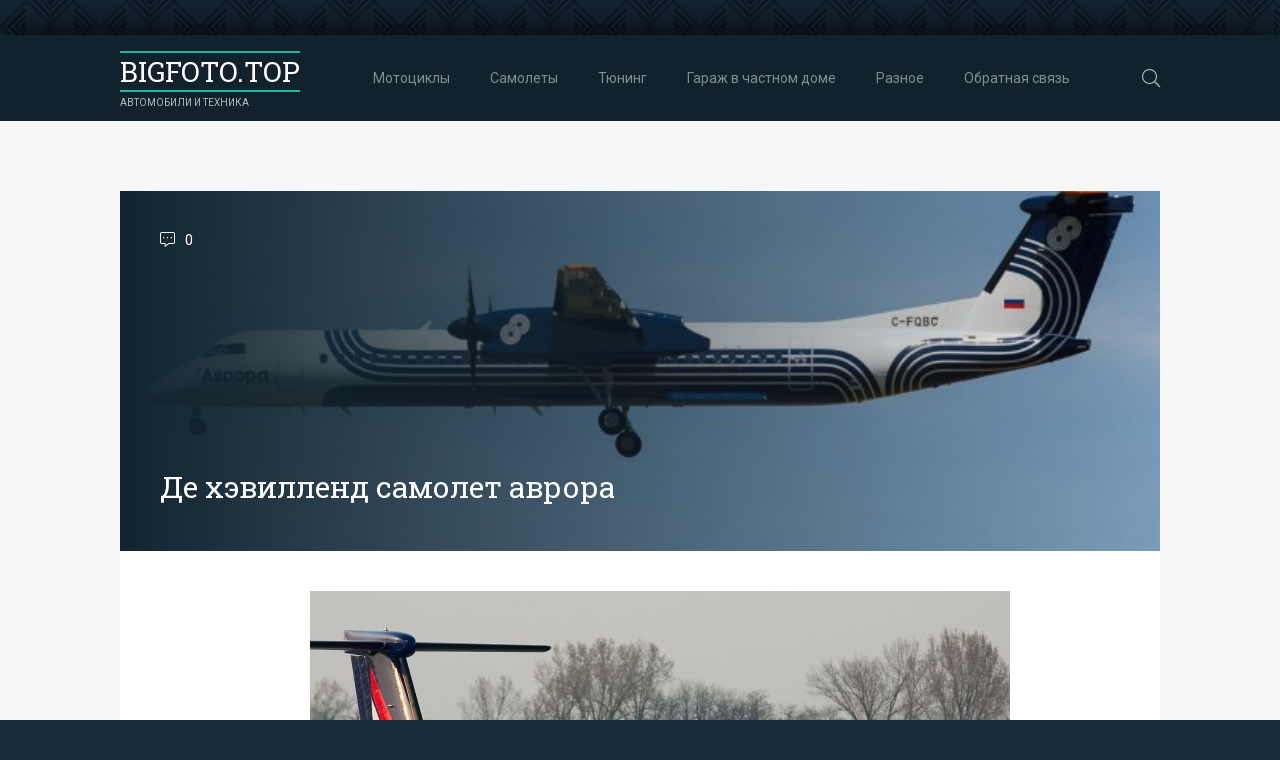

--- FILE ---
content_type: text/html; charset=utf-8
request_url: https://bigfoto.top/1609-de-hjevillend-samolet-avrora.html
body_size: 9239
content:
<!DOCTYPE html>
<html lang="ru">
<head>
<meta charset="utf-8">
<title>Де хэвилленд самолет аврора - фото и картинки на рабочий стол</title>
<meta name="description" content="Картинки - Де хэвилленд самолет аврора. Фото для рабочего стола: Самолеты Самолёт Аврора рейс 5641 DHC-8 q200 Авиакомпания Аврора самолетный парк DHC 8 самолет Аврора Дэш 8 400 Аврора Самолёты Аэрофлота Аврора Даш 400 самолет Аврора Самолет l- 410 Аврора Viking Air DHC-6 Twin Otter Самолёт Аврора рейс 5641 Twin Otter Аврора De Havilland DHC-8 200 Dhc8 Dash 8-300 Катманду">
<meta name="keywords" content="Аврора, Havilland, самолет, Самолет, Otter, Canada, Самолёт, Hiller, Владивосток, Сахалин, Flyveselskap, Wideroe’s, самолета, Модель, Bombardier, Fairchild, Aurora, Катманду, Viking, Аэрофлота">
<meta property="og:site_name" content="Фото автомобилей | Картинки кораблей и самолетов на Bigfoto.top">
<meta property="og:type" content="article">
<meta property="og:title" content="Де хэвилленд самолет аврора">
<meta property="og:url" content="https://bigfoto.top/1609-de-hjevillend-samolet-avrora.html">
<meta property="og:image" content="https://bigfoto.top/uploads/posts/2024-07/1609/1722266314_bigfoto-top-v8rt-p-de-khevillend-samolet-avrora-29.jpg">
<meta property="og:description" content="Картинки - Де хэвилленд самолет аврора. Фото для рабочего стола: Самолеты Самолёт Аврора рейс 5641 DHC-8 q200 Авиакомпания Аврора самолетный парк DHC 8 самолет Аврора Дэш 8 400 Аврора Самолёты Аэрофлота Аврора Даш 400 самолет Аврора Самолет l- 410 Аврора Viking Air DHC-6 Twin Otter Самолёт Аврора рейс 5641 Twin Otter Аврора De Havilland DHC-8 200 Dhc8 Dash 8-300 Катманду">
<link rel="search" type="application/opensearchdescription+xml" href="https://bigfoto.top/index.php?do=opensearch" title="Фото автомобилей | Картинки кораблей и самолетов на Bigfoto.top">
<link rel="canonical" href="https://bigfoto.top/1609-de-hjevillend-samolet-avrora.html">
<meta name="viewport" content="width=device-width, initial-scale=1.0" />
<meta name="theme-color" content="#11222c">
<link rel="preload" href="/templates/GridBlog/css/common.css" as="style">
<link rel="preload" href="/templates/GridBlog/css/styles.css" as="style">
<link rel="preload" href="/templates/GridBlog/css/engine.css" as="style">
<link rel="preload" href="/templates/GridBlog/css/fontawesome.css" as="style">
<link rel="preload" href="/templates/GridBlog/webfonts/fa-light-300.woff2" as="font" type="font/woff2" crossorigin>
<link rel="preload" href="/templates/GridBlog/webfonts/fa-brands-400.woff2" as="font" type="font/woff2" crossorigin>
<link rel="shortcut icon" href="/favicon.png" />
<link href="/templates/GridBlog/css/common.css" type="text/css" rel="stylesheet" />
<link href="/templates/GridBlog/css/styles.css" type="text/css" rel="stylesheet" />
<link href="/templates/GridBlog/css/engine.css" type="text/css" rel="stylesheet" /> 
<link href="/templates/GridBlog/css/fontawesome.css" type="text/css" rel="stylesheet" />
<link rel="preconnect" href="https://fonts.gstatic.com">
<link href="https://fonts.googleapis.com/css2?family=Roboto+Slab:wght@400&family=Roboto:wght@400;500&display=swap" rel="stylesheet"> 
<script>window.yaContextCb=window.yaContextCb||[]</script>
<script src="https://yandex.ru/ads/system/context.js" async></script>
<!-- Yandex.Metrika counter --> <script type="text/javascript" > (function(m,e,t,r,i,k,a){m[i]=m[i]||function(){(m[i].a=m[i].a||[]).push(arguments)}; m[i].l=1*new Date(); for (var j = 0; j < document.scripts.length; j++) {if (document.scripts[j].src === r) { return; }} k=e.createElement(t),a=e.getElementsByTagName(t)[0],k.async=1,k.src=r,a.parentNode.insertBefore(k,a)}) (window, document, "script", "https://mc.yandex.ru/metrika/tag.js", "ym"); ym(97007948, "init", { clickmap:true, trackLinks:true, accurateTrackBounce:true }); </script> <noscript><div><img src="https://mc.yandex.ru/watch/97007948" style="position:absolute; left:-9999px;" alt="" /></div></noscript> <!-- /Yandex.Metrika counter -->
</head>
<body>
<div class="wrapper">
<div class="wrapper-container wrapper-main">
<header class="header d-flex ai-center">
<div class="header__search d-none">
<form id="quicksearch" method="post">
<input type="hidden" name="do" value="search">
<input type="hidden" name="subaction" value="search">
<div class="header__search-box">
<input id="story" name="story" placeholder="Поиск по сайту..." type="text" autocomplete="off">
<button type="submit" class="search-btn"><span class="fal fa-search"></span></button>
</div>
</form>
</div>
<a href="/" class="logo header__logo"><div>Bigfoto.top</div> <div>автомобили и техника</div></a>
<ul class="header__menu d-flex jc-center flex-grow-1 js-this-in-mobile-menu">
<li><a href="/motocikly/"><div>Мотоциклы</div></a></li>
<li><a href="/samolety/"><div>Самолеты</div></a></li>
<li><a href="/tjuning/"><div>Тюнинг</div></a></li>
<li><a href="https://bigfoto.name/garazh/" target="_blank"><div>Гараж в частном доме</div></a></li>
<li><a href="/vehicles/"><div>Разное</div></a></li>
<li><a href="/?do=feedback" rel="nofollow"><div>Обратная связь</div></a></li>
</ul>
<div class="header__btn-search js-toggle-search"><span class="fal fa-search"></span></div>
<div class="header__btn-menu d-none js-show-mobile-menu"><span class="fal fa-bars"></span></div>
</header>
<!-- END HEADER -->
<main class="content">


<div id='dle-content'><article class="page ignore-select">
<div class="page__poster img-fit-cover">
<header class="page__header d-flex fd-column jc-space-between">
<div class="page__meta d-flex">
<div class="page__meta-item icon-at-left"><span class="fal fa-comment-alt-dots"></span>0</div>

</div>
<h1>Де хэвилленд самолет аврора</h1>
</header>
<img data-src="/uploads/posts/2024-07/1609/thumbs/1722266363_bigfoto-top-uylg-p-de-khevillend-samolet-avrora-3.jpg" src="/templates/GridBlog/images/no-img.png" alt="Де хэвилленд самолет аврора">
</div>
<!-- END PAGE POSTER -->
<div class="page__cols d-flex">
<div class="page__col-left flex-grow-1">
<div class="page__text full-text clearfix"><div style="text-align:center;"><!--TBegin:https://bigfoto.top/uploads/posts/2024-07/1609/1722266314_bigfoto-top-v8rt-p-de-khevillend-samolet-avrora-29.jpg||DHC 8 q400 самолет--><a href="https://bigfoto.top/uploads/posts/2024-07/1609/1722266314_bigfoto-top-v8rt-p-de-khevillend-samolet-avrora-29.jpg" class="highslide" target="_blank"><img data-src="/uploads/posts/2024-07/1609/thumbs/1722266314_bigfoto-top-v8rt-p-de-khevillend-samolet-avrora-29.jpg" style="max-width:100%;" alt="DHC 8 q400 самолет"></a><div>DHC 8 q400 самолет</div><!--TEnd--><br><!--TBegin:https://bigfoto.top/uploads/posts/2024-07/1609/1722266355_bigfoto-top-uzcc-p-de-khevillend-samolet-avrora-8.jpg||Самолёт Бомбардье DHC-8 q400--><a href="https://bigfoto.top/uploads/posts/2024-07/1609/1722266355_bigfoto-top-uzcc-p-de-khevillend-samolet-avrora-8.jpg" class="highslide" target="_blank"><img data-src="/uploads/posts/2024-07/1609/thumbs/1722266355_bigfoto-top-uzcc-p-de-khevillend-samolet-avrora-8.jpg" style="max-width:100%;" alt="Самолёт Бомбардье DHC-8 q400"></a><div>Самолёт Бомбардье DHC-8 q400</div><!--TEnd--><br><!--TBegin:https://bigfoto.top/uploads/posts/2024-07/1609/1722266375_bigfoto-top-vlif-p-de-khevillend-samolet-avrora-59.jpg||Авиакомпания Аврора самолеты--><a href="https://bigfoto.top/uploads/posts/2024-07/1609/1722266375_bigfoto-top-vlif-p-de-khevillend-samolet-avrora-59.jpg" class="highslide" target="_blank"><img data-src="/uploads/posts/2024-07/1609/thumbs/1722266375_bigfoto-top-vlif-p-de-khevillend-samolet-avrora-59.jpg" style="max-width:100%;" alt="Авиакомпания Аврора самолеты"></a><div>Авиакомпания Аврора самолеты</div><!--TEnd--><br><!--TBegin:https://bigfoto.top/uploads/posts/2024-07/1609/1722266348_bigfoto-top-vhf4-p-de-khevillend-samolet-avrora-44.jpg||Авиакомпания Аврора Южно Сахалинск--><a href="https://bigfoto.top/uploads/posts/2024-07/1609/1722266348_bigfoto-top-vhf4-p-de-khevillend-samolet-avrora-44.jpg" class="highslide" target="_blank"><img data-src="/uploads/posts/2024-07/1609/thumbs/1722266348_bigfoto-top-vhf4-p-de-khevillend-samolet-avrora-44.jpg" style="max-width:100%;" alt="Авиакомпания Аврора Южно Сахалинск"></a><div>Авиакомпания Аврора Южно Сахалинск</div><!--TEnd--><br><!--TBegin:https://bigfoto.top/uploads/posts/2024-07/1609/1722266312_bigfoto-top-v8ho-p-de-khevillend-samolet-avrora-27.jpg||Fairchild FH-227d кабина--><a href="https://bigfoto.top/uploads/posts/2024-07/1609/1722266312_bigfoto-top-v8ho-p-de-khevillend-samolet-avrora-27.jpg" class="highslide" target="_blank"><img data-src="/uploads/posts/2024-07/1609/thumbs/1722266312_bigfoto-top-v8ho-p-de-khevillend-samolet-avrora-27.jpg" style="max-width:100%;" alt="Fairchild FH-227d кабина"></a><div>Fairchild FH-227d кабина</div><!--TEnd--><br><!--TBegin:https://bigfoto.top/uploads/posts/2024-07/1609/1722266368_bigfoto-top-v451-p-de-khevillend-samolet-avrora-20.jpg||Bombardier DHC 8-q400 в Авроре--><a href="https://bigfoto.top/uploads/posts/2024-07/1609/1722266368_bigfoto-top-v451-p-de-khevillend-samolet-avrora-20.jpg" class="highslide" target="_blank"><img data-src="/uploads/posts/2024-07/1609/thumbs/1722266368_bigfoto-top-v451-p-de-khevillend-samolet-avrora-20.jpg" style="max-width:100%;" alt="Bombardier DHC 8-q400 в Авроре"></a><div>Bombardier DHC 8-q400 в Авроре</div><!--TEnd--><br><!--TBegin:https://bigfoto.top/uploads/posts/2024-07/1609/1722266373_bigfoto-top-v9pd-p-de-khevillend-samolet-avrora-31.jpg||Модель самолета Аврора--><a href="https://bigfoto.top/uploads/posts/2024-07/1609/1722266373_bigfoto-top-v9pd-p-de-khevillend-samolet-avrora-31.jpg" class="highslide" target="_blank"><img data-src="/uploads/posts/2024-07/1609/thumbs/1722266373_bigfoto-top-v9pd-p-de-khevillend-samolet-avrora-31.jpg" style="max-width:100%;" alt="Модель самолета Аврора"></a><div>Модель самолета Аврора</div><!--TEnd--><br><!--TBegin:https://bigfoto.top/uploads/posts/2024-07/1609/1722266378_bigfoto-top-uylv-p-de-khevillend-samolet-avrora-4.jpg||Dash 8 q400 Аврора--><a href="https://bigfoto.top/uploads/posts/2024-07/1609/1722266378_bigfoto-top-uylv-p-de-khevillend-samolet-avrora-4.jpg" class="highslide" target="_blank"><img data-src="/uploads/posts/2024-07/1609/thumbs/1722266378_bigfoto-top-uylv-p-de-khevillend-samolet-avrora-4.jpg" style="max-width:100%;" alt="Dash 8 q400 Аврора"></a><div>Dash 8 q400 Аврора</div><!--TEnd--><br><!--TBegin:https://bigfoto.top/uploads/posts/2024-07/1609/1722266394_bigfoto-top-vm5z-p-de-khevillend-samolet-avrora-65.jpg||De Havilland Canada DHC-6 Twin Otter Аврора--><a href="https://bigfoto.top/uploads/posts/2024-07/1609/1722266394_bigfoto-top-vm5z-p-de-khevillend-samolet-avrora-65.jpg" class="highslide" target="_blank"><img data-src="/uploads/posts/2024-07/1609/thumbs/1722266394_bigfoto-top-vm5z-p-de-khevillend-samolet-avrora-65.jpg" style="max-width:100%;" alt="De Havilland Canada DHC-6 Twin Otter Аврора"></a><div>De Havilland Canada DHC-6 Twin Otter Аврора</div><!--TEnd--><br><!--TBegin:https://bigfoto.top/uploads/posts/2024-07/1609/1722266370_bigfoto-top-v0oe-p-de-khevillend-samolet-avrora-12.jpg||DHC 6 400 самолет--><a href="https://bigfoto.top/uploads/posts/2024-07/1609/1722266370_bigfoto-top-v0oe-p-de-khevillend-samolet-avrora-12.jpg" class="highslide" target="_blank"><img data-src="/uploads/posts/2024-07/1609/thumbs/1722266370_bigfoto-top-v0oe-p-de-khevillend-samolet-avrora-12.jpg" style="max-width:100%;" alt="DHC 6 400 самолет"></a><div>DHC 6 400 самолет</div><!--TEnd--><br><!--TBegin:https://bigfoto.top/uploads/posts/2024-07/1609/1722266312_bigfoto-top-v1m7-p-de-khevillend-samolet-avrora-14.jpg||DHC 6 Aurora--><a href="https://bigfoto.top/uploads/posts/2024-07/1609/1722266312_bigfoto-top-v1m7-p-de-khevillend-samolet-avrora-14.jpg" class="highslide" target="_blank"><img data-src="/uploads/posts/2024-07/1609/thumbs/1722266312_bigfoto-top-v1m7-p-de-khevillend-samolet-avrora-14.jpg" style="max-width:100%;" alt="DHC 6 Aurora"></a><div>DHC 6 Aurora</div><!--TEnd--><br><!--TBegin:https://bigfoto.top/uploads/posts/2024-07/1609/1722266380_bigfoto-top-ve81-p-de-khevillend-samolet-avrora-40.jpg||DHC‑8-400 Dash 8q--><a href="https://bigfoto.top/uploads/posts/2024-07/1609/1722266380_bigfoto-top-ve81-p-de-khevillend-samolet-avrora-40.jpg" class="highslide" target="_blank"><img data-src="/uploads/posts/2024-07/1609/thumbs/1722266380_bigfoto-top-ve81-p-de-khevillend-samolet-avrora-40.jpg" style="max-width:100%;" alt="DHC‑8-400 Dash 8q"></a><div>DHC‑8-400 Dash 8q</div><!--TEnd--><br><!--TBegin:https://bigfoto.top/uploads/posts/2024-07/1609/1722266320_bigfoto-top-vins-p-de-khevillend-samolet-avrora-51.jpg||DHC-6 Twin Otter самолет--><a href="https://bigfoto.top/uploads/posts/2024-07/1609/1722266320_bigfoto-top-vins-p-de-khevillend-samolet-avrora-51.jpg" class="highslide" target="_blank"><img data-src="/uploads/posts/2024-07/1609/thumbs/1722266320_bigfoto-top-vins-p-de-khevillend-samolet-avrora-51.jpg" style="max-width:100%;" alt="DHC-6 Twin Otter самолет"></a><div>DHC-6 Twin Otter самолет</div><!--TEnd--><br><!--TBegin:https://bigfoto.top/uploads/posts/2024-07/1609/1722266415_bigfoto-top-vlox-p-de-khevillend-samolet-avrora-62.jpg||Air Creebec--><a href="https://bigfoto.top/uploads/posts/2024-07/1609/1722266415_bigfoto-top-vlox-p-de-khevillend-samolet-avrora-62.jpg" class="highslide" target="_blank"><img data-src="/uploads/posts/2024-07/1609/thumbs/1722266415_bigfoto-top-vlox-p-de-khevillend-samolet-avrora-62.jpg" style="max-width:100%;" alt="Air Creebec"></a><div>Air Creebec</div><!--TEnd--><br><!--TBegin:https://bigfoto.top/uploads/posts/2024-07/1609/1722266365_bigfoto-top-vi6a-p-de-khevillend-samolet-avrora-47.jpg||De Havilland DHC 8-400--><a href="https://bigfoto.top/uploads/posts/2024-07/1609/1722266365_bigfoto-top-vi6a-p-de-khevillend-samolet-avrora-47.jpg" class="highslide" target="_blank"><img data-src="/uploads/posts/2024-07/1609/thumbs/1722266365_bigfoto-top-vi6a-p-de-khevillend-samolet-avrora-47.jpg" style="max-width:100%;" alt="De Havilland DHC 8-400"></a><div>De Havilland DHC 8-400</div><!--TEnd--><br><!--TBegin:https://bigfoto.top/uploads/posts/2024-07/1609/1722266332_bigfoto-top-vd0j-p-de-khevillend-samolet-avrora-35.jpg||Аврора самолёт Владивосток--><a href="https://bigfoto.top/uploads/posts/2024-07/1609/1722266332_bigfoto-top-vd0j-p-de-khevillend-samolet-avrora-35.jpg" class="highslide" target="_blank"><img data-src="/uploads/posts/2024-07/1609/thumbs/1722266332_bigfoto-top-vd0j-p-de-khevillend-samolet-avrora-35.jpg" style="max-width:100%;" alt="Аврора самолёт Владивосток"></a><div>Аврора самолёт Владивосток</div><!--TEnd--><br><!--TBegin:https://bigfoto.top/uploads/posts/2024-07/1609/1722266351_bigfoto-top-v4hg-p-de-khevillend-samolet-avrora-21.jpg||Авиакомпания Аврора самолеты--><a href="https://bigfoto.top/uploads/posts/2024-07/1609/1722266351_bigfoto-top-v4hg-p-de-khevillend-samolet-avrora-21.jpg" class="highslide" target="_blank"><img data-src="/uploads/posts/2024-07/1609/thumbs/1722266351_bigfoto-top-v4hg-p-de-khevillend-samolet-avrora-21.jpg" style="max-width:100%;" alt="Авиакомпания Аврора самолеты"></a><div>Авиакомпания Аврора самолеты</div><!--TEnd--><br><!--TBegin:https://bigfoto.top/uploads/posts/2024-07/1609/1722266328_bigfoto-top-v555-p-de-khevillend-samolet-avrora-23.jpg|--><a href="https://bigfoto.top/uploads/posts/2024-07/1609/1722266328_bigfoto-top-v555-p-de-khevillend-samolet-avrora-23.jpg" class="highslide" target="_blank"><img data-src="/uploads/posts/2024-07/1609/thumbs/1722266328_bigfoto-top-v555-p-de-khevillend-samolet-avrora-23.jpg" style="max-width:100%;" alt=""></a><!--TEnd--><br><!--TBegin:https://bigfoto.top/uploads/posts/2024-07/1609/1722266375_bigfoto-top-v1rz-p-de-khevillend-samolet-avrora-15.jpg||Аэробус а319 Аврора--><a href="https://bigfoto.top/uploads/posts/2024-07/1609/1722266375_bigfoto-top-v1rz-p-de-khevillend-samolet-avrora-15.jpg" class="highslide" target="_blank"><img data-src="/uploads/posts/2024-07/1609/thumbs/1722266375_bigfoto-top-v1rz-p-de-khevillend-samolet-avrora-15.jpg" style="max-width:100%;" alt="Аэробус а319 Аврора"></a><div>Аэробус а319 Аврора</div><!--TEnd--><br><!--TBegin:https://bigfoto.top/uploads/posts/2024-07/1609/1722266386_bigfoto-top-vkon-p-de-khevillend-samolet-avrora-56.jpg||Самолет Аврора на взлёте--><a href="https://bigfoto.top/uploads/posts/2024-07/1609/1722266386_bigfoto-top-vkon-p-de-khevillend-samolet-avrora-56.jpg" class="highslide" target="_blank"><img data-src="/uploads/posts/2024-07/1609/thumbs/1722266386_bigfoto-top-vkon-p-de-khevillend-samolet-avrora-56.jpg" style="max-width:100%;" alt="Самолет Аврора на взлёте"></a><div>Самолет Аврора на взлёте</div><!--TEnd--><br><!--TBegin:https://bigfoto.top/uploads/posts/2024-07/1609/1722266354_bigfoto-top-uxby-p-de-khevillend-samolet-avrora-1.jpg||DHC-6 самолет--><a href="https://bigfoto.top/uploads/posts/2024-07/1609/1722266354_bigfoto-top-uxby-p-de-khevillend-samolet-avrora-1.jpg" class="highslide" target="_blank"><img data-src="/uploads/posts/2024-07/1609/thumbs/1722266354_bigfoto-top-uxby-p-de-khevillend-samolet-avrora-1.jpg" style="max-width:100%;" alt="DHC-6 самолет"></a><div>DHC-6 самолет</div><!--TEnd--><br><!--TBegin:https://bigfoto.top/uploads/posts/2024-07/1609/1722266321_bigfoto-top-vk0i-p-de-khevillend-samolet-avrora-54.jpg||Q400 самолет Аврора--><a href="https://bigfoto.top/uploads/posts/2024-07/1609/1722266321_bigfoto-top-vk0i-p-de-khevillend-samolet-avrora-54.jpg" class="highslide" target="_blank"><img data-src="/uploads/posts/2024-07/1609/thumbs/1722266321_bigfoto-top-vk0i-p-de-khevillend-samolet-avrora-54.jpg" style="max-width:100%;" alt="Q400 самолет Аврора"></a><div>Q400 самолет Аврора</div><!--TEnd--><br><!--TBegin:https://bigfoto.top/uploads/posts/2024-07/1609/1722266389_bigfoto-top-vloh-p-de-khevillend-samolet-avrora-63.jpg||Dash 8 купить билеты--><a href="https://bigfoto.top/uploads/posts/2024-07/1609/1722266389_bigfoto-top-vloh-p-de-khevillend-samolet-avrora-63.jpg" class="highslide" target="_blank"><img data-src="/uploads/posts/2024-07/1609/thumbs/1722266389_bigfoto-top-vloh-p-de-khevillend-samolet-avrora-63.jpg" style="max-width:100%;" alt="Dash 8 купить билеты"></a><div>Dash 8 купить билеты</div><!--TEnd--><br><!--TBegin:https://bigfoto.top/uploads/posts/2024-07/1609/1722266379_bigfoto-top-uys5-p-de-khevillend-samolet-avrora-6.jpg||Viking DHC-6-400 Twin Otter--><a href="https://bigfoto.top/uploads/posts/2024-07/1609/1722266379_bigfoto-top-uys5-p-de-khevillend-samolet-avrora-6.jpg" class="highslide" target="_blank"><img data-src="/uploads/posts/2024-07/1609/thumbs/1722266379_bigfoto-top-uys5-p-de-khevillend-samolet-avrora-6.jpg" style="max-width:100%;" alt="Viking DHC-6-400 Twin Otter"></a><div>Viking DHC-6-400 Twin Otter</div><!--TEnd--><br><!--TBegin:https://bigfoto.top/uploads/posts/2024-07/1609/1722266344_bigfoto-top-ve17-p-de-khevillend-samolet-avrora-38.jpg||De Havilland Flamingo--><a href="https://bigfoto.top/uploads/posts/2024-07/1609/1722266344_bigfoto-top-ve17-p-de-khevillend-samolet-avrora-38.jpg" class="highslide" target="_blank"><img data-src="/uploads/posts/2024-07/1609/thumbs/1722266344_bigfoto-top-ve17-p-de-khevillend-samolet-avrora-38.jpg" style="max-width:100%;" alt="De Havilland Flamingo"></a><div>De Havilland Flamingo</div><!--TEnd--><br><!--TBegin:https://bigfoto.top/uploads/posts/2024-07/1609/1722266330_bigfoto-top-v807-p-de-khevillend-samolet-avrora-25.jpg||Авиакомпания Аврора самолеты--><a href="https://bigfoto.top/uploads/posts/2024-07/1609/1722266330_bigfoto-top-v807-p-de-khevillend-samolet-avrora-25.jpg" class="highslide" target="_blank"><img data-src="/uploads/posts/2024-07/1609/thumbs/1722266330_bigfoto-top-v807-p-de-khevillend-samolet-avrora-25.jpg" style="max-width:100%;" alt="Авиакомпания Аврора самолеты"></a><div>Авиакомпания Аврора самолеты</div><!--TEnd--><br><!--TBegin:https://bigfoto.top/uploads/posts/2024-07/1609/1722266397_bigfoto-top-v2td-p-de-khevillend-samolet-avrora-16.jpg||De Havilland DHC-3 Якутия--><a href="https://bigfoto.top/uploads/posts/2024-07/1609/1722266397_bigfoto-top-v2td-p-de-khevillend-samolet-avrora-16.jpg" class="highslide" target="_blank"><img data-src="/uploads/posts/2024-07/1609/thumbs/1722266397_bigfoto-top-v2td-p-de-khevillend-samolet-avrora-16.jpg" style="max-width:100%;" alt="De Havilland DHC-3 Якутия"></a><div>De Havilland DHC-3 Якутия</div><!--TEnd--><br><!--TBegin:https://bigfoto.top/uploads/posts/2024-07/1609/1722266356_bigfoto-top-vlzj-p-de-khevillend-samolet-avrora-50.jpg||Q400 самолет Аврора--><a href="https://bigfoto.top/uploads/posts/2024-07/1609/1722266356_bigfoto-top-vlzj-p-de-khevillend-samolet-avrora-50.jpg" class="highslide" target="_blank"><img data-src="/uploads/posts/2024-07/1609/thumbs/1722266356_bigfoto-top-vlzj-p-de-khevillend-samolet-avrora-50.jpg" style="max-width:100%;" alt="Q400 самолет Аврора"></a><div>Q400 самолет Аврора</div><!--TEnd--><br><!--TBegin:https://bigfoto.top/uploads/posts/2024-07/1609/1722266300_bigfoto-top-uy7t-p-de-khevillend-samolet-avrora-2.jpg||DHC-8 Аврора--><a href="https://bigfoto.top/uploads/posts/2024-07/1609/1722266300_bigfoto-top-uy7t-p-de-khevillend-samolet-avrora-2.jpg" class="highslide" target="_blank"><img data-src="/uploads/posts/2024-07/1609/thumbs/1722266300_bigfoto-top-uy7t-p-de-khevillend-samolet-avrora-2.jpg" style="max-width:100%;" alt="DHC-8 Аврора"></a><div>DHC-8 Аврора</div><!--TEnd--><br><!--TBegin:https://bigfoto.top/uploads/posts/2024-07/1609/1722266374_bigfoto-top-vhp7-p-de-khevillend-samolet-avrora-46.jpg||De Havilland Canada DHC 8-300 Dash--><a href="https://bigfoto.top/uploads/posts/2024-07/1609/1722266374_bigfoto-top-vhp7-p-de-khevillend-samolet-avrora-46.jpg" class="highslide" target="_blank"><img data-src="/uploads/posts/2024-07/1609/thumbs/1722266374_bigfoto-top-vhp7-p-de-khevillend-samolet-avrora-46.jpg" style="max-width:100%;" alt="De Havilland Canada DHC 8-300 Dash"></a><div>De Havilland Canada DHC 8-300 Dash</div><!--TEnd--><br><!--TBegin:https://bigfoto.top/uploads/posts/2024-07/1609/1722266317_bigfoto-top-v3df-p-de-khevillend-samolet-avrora-18.jpg||DHC 6 Aurora--><a href="https://bigfoto.top/uploads/posts/2024-07/1609/1722266317_bigfoto-top-v3df-p-de-khevillend-samolet-avrora-18.jpg" class="highslide" target="_blank"><img data-src="/uploads/posts/2024-07/1609/thumbs/1722266317_bigfoto-top-v3df-p-de-khevillend-samolet-avrora-18.jpg" style="max-width:100%;" alt="DHC 6 Aurora"></a><div>DHC 6 Aurora</div><!--TEnd--><br><!--TBegin:https://bigfoto.top/uploads/posts/2024-07/1609/1722266394_bigfoto-top-v020-p-de-khevillend-samolet-avrora-9.jpg||Bombardier DHC 8-q200 Аврора--><a href="https://bigfoto.top/uploads/posts/2024-07/1609/1722266394_bigfoto-top-v020-p-de-khevillend-samolet-avrora-9.jpg" class="highslide" target="_blank"><img data-src="/uploads/posts/2024-07/1609/thumbs/1722266394_bigfoto-top-v020-p-de-khevillend-samolet-avrora-9.jpg" style="max-width:100%;" alt="Bombardier DHC 8-q200 Аврора"></a><div>Bombardier DHC 8-q200 Аврора</div><!--TEnd--><br><!--TBegin:https://bigfoto.top/uploads/posts/2024-07/1609/1722266376_bigfoto-top-vkiv-p-de-khevillend-samolet-avrora-58.jpg||De Havilland Canada DHC-6 Twin Otter--><a href="https://bigfoto.top/uploads/posts/2024-07/1609/1722266376_bigfoto-top-vkiv-p-de-khevillend-samolet-avrora-58.jpg" class="highslide" target="_blank"><img data-src="/uploads/posts/2024-07/1609/thumbs/1722266376_bigfoto-top-vkiv-p-de-khevillend-samolet-avrora-58.jpg" style="max-width:100%;" alt="De Havilland Canada DHC-6 Twin Otter"></a><div>De Havilland Canada DHC-6 Twin Otter</div><!--TEnd--><br><!--TBegin:https://bigfoto.top/uploads/posts/2024-07/1609/1722266348_bigfoto-top-v0xi-p-de-khevillend-samolet-avrora-13.jpg||Авиакомпания Аврора перрон самолет--><a href="https://bigfoto.top/uploads/posts/2024-07/1609/1722266348_bigfoto-top-v0xi-p-de-khevillend-samolet-avrora-13.jpg" class="highslide" target="_blank"><img data-src="/uploads/posts/2024-07/1609/thumbs/1722266348_bigfoto-top-v0xi-p-de-khevillend-samolet-avrora-13.jpg" style="max-width:100%;" alt="Авиакомпания Аврора перрон самолет"></a><div>Авиакомпания Аврора перрон самолет</div><!--TEnd--><br><!--TBegin:https://bigfoto.top/uploads/posts/2024-07/1609/1722266309_bigfoto-top-va08-p-de-khevillend-samolet-avrora-32.jpg||DEHAVILLAND Dash 8 q400--><a href="https://bigfoto.top/uploads/posts/2024-07/1609/1722266309_bigfoto-top-va08-p-de-khevillend-samolet-avrora-32.jpg" class="highslide" target="_blank"><img data-src="/uploads/posts/2024-07/1609/thumbs/1722266309_bigfoto-top-va08-p-de-khevillend-samolet-avrora-32.jpg" style="max-width:100%;" alt="DEHAVILLAND Dash 8 q400"></a><div>DEHAVILLAND Dash 8 q400</div><!--TEnd--><br><!--TBegin:https://bigfoto.top/uploads/posts/2024-07/1609/1722266363_bigfoto-top-uylg-p-de-khevillend-samolet-avrora-3.jpg||DHC 8-q400--><a href="https://bigfoto.top/uploads/posts/2024-07/1609/1722266363_bigfoto-top-uylg-p-de-khevillend-samolet-avrora-3.jpg" class="highslide" target="_blank"><img data-src="/uploads/posts/2024-07/1609/thumbs/1722266363_bigfoto-top-uylg-p-de-khevillend-samolet-avrora-3.jpg" style="max-width:100%;" alt="DHC 8-q400"></a><div>DHC 8-q400</div><!--TEnd--><br><!--TBegin:https://bigfoto.top/uploads/posts/2024-07/1609/1722266325_bigfoto-top-v36v-p-de-khevillend-samolet-avrora-17.jpg||Самолеты Аврора авиакомпания фото--><a href="https://bigfoto.top/uploads/posts/2024-07/1609/1722266325_bigfoto-top-v36v-p-de-khevillend-samolet-avrora-17.jpg" class="highslide" target="_blank"><img data-src="/uploads/posts/2024-07/1609/thumbs/1722266325_bigfoto-top-v36v-p-de-khevillend-samolet-avrora-17.jpg" style="max-width:100%;" alt="Самолеты Аврора авиакомпания фото"></a><div>Самолеты Аврора авиакомпания фото</div><!--TEnd--><br><!--TBegin:https://bigfoto.top/uploads/posts/2024-07/1609/1722266341_bigfoto-top-v8h9-p-de-khevillend-samolet-avrora-26.jpg||DHC 6 Aurora--><a href="https://bigfoto.top/uploads/posts/2024-07/1609/1722266341_bigfoto-top-v8h9-p-de-khevillend-samolet-avrora-26.jpg" class="highslide" target="_blank"><img data-src="/uploads/posts/2024-07/1609/thumbs/1722266341_bigfoto-top-v8h9-p-de-khevillend-samolet-avrora-26.jpg" style="max-width:100%;" alt="DHC 6 Aurora"></a><div>DHC 6 Aurora</div><!--TEnd--><br><!--TBegin:https://bigfoto.top/uploads/posts/2024-07/1609/1722266365_bigfoto-top-viiy-p-de-khevillend-samolet-avrora-48.jpg||Самолёт Бомбардье q400--><a href="https://bigfoto.top/uploads/posts/2024-07/1609/1722266365_bigfoto-top-viiy-p-de-khevillend-samolet-avrora-48.jpg" class="highslide" target="_blank"><img data-src="/uploads/posts/2024-07/1609/thumbs/1722266365_bigfoto-top-viiy-p-de-khevillend-samolet-avrora-48.jpg" style="max-width:100%;" alt="Самолёт Бомбардье q400"></a><div>Самолёт Бомбардье q400</div><!--TEnd--><br><!--TBegin:https://bigfoto.top/uploads/posts/2024-07/1609/1722266378_bigfoto-top-vdbx-p-de-khevillend-samolet-avrora-37.jpg||DHC 8-400--><a href="https://bigfoto.top/uploads/posts/2024-07/1609/1722266378_bigfoto-top-vdbx-p-de-khevillend-samolet-avrora-37.jpg" class="highslide" target="_blank"><img data-src="/uploads/posts/2024-07/1609/thumbs/1722266378_bigfoto-top-vdbx-p-de-khevillend-samolet-avrora-37.jpg" style="max-width:100%;" alt="DHC 8-400"></a><div>DHC 8-400</div><!--TEnd--><br><!--TBegin:https://bigfoto.top/uploads/posts/2024-07/1609/1722266322_bigfoto-top-vkta-p-de-khevillend-samolet-avrora-60.jpg||Бортпроводники авиакомпании Аврора--><a href="https://bigfoto.top/uploads/posts/2024-07/1609/1722266322_bigfoto-top-vkta-p-de-khevillend-samolet-avrora-60.jpg" class="highslide" target="_blank"><img data-src="/uploads/posts/2024-07/1609/thumbs/1722266322_bigfoto-top-vkta-p-de-khevillend-samolet-avrora-60.jpg" style="max-width:100%;" alt="Бортпроводники авиакомпании Аврора"></a><div>Бортпроводники авиакомпании Аврора</div><!--TEnd--><br><!--TBegin:https://bigfoto.top/uploads/posts/2024-07/1609/1722266321_bigfoto-top-vlpm-p-de-khevillend-samolet-avrora-64.jpg||Бомбардье DHC-8 q400--><a href="https://bigfoto.top/uploads/posts/2024-07/1609/1722266321_bigfoto-top-vlpm-p-de-khevillend-samolet-avrora-64.jpg" class="highslide" target="_blank"><img data-src="/uploads/posts/2024-07/1609/thumbs/1722266321_bigfoto-top-vlpm-p-de-khevillend-samolet-avrora-64.jpg" style="max-width:100%;" alt="Бомбардье DHC-8 q400"></a><div>Бомбардье DHC-8 q400</div><!--TEnd--><br><!--TBegin:https://bigfoto.top/uploads/posts/2024-07/1609/1722266330_bigfoto-top-vliz-p-de-khevillend-samolet-avrora-61.jpg||Bombardier DHC 8-q400 в Авроре--><a href="https://bigfoto.top/uploads/posts/2024-07/1609/1722266330_bigfoto-top-vliz-p-de-khevillend-samolet-avrora-61.jpg" class="highslide" target="_blank"><img data-src="/uploads/posts/2024-07/1609/thumbs/1722266330_bigfoto-top-vliz-p-de-khevillend-samolet-avrora-61.jpg" style="max-width:100%;" alt="Bombardier DHC 8-q400 в Авроре"></a><div>Bombardier DHC 8-q400 в Авроре</div><!--TEnd--><br><!--TBegin:https://bigfoto.top/uploads/posts/2024-07/1609/1722266364_bigfoto-top-vae2-p-de-khevillend-samolet-avrora-34.jpg|--><a href="https://bigfoto.top/uploads/posts/2024-07/1609/1722266364_bigfoto-top-vae2-p-de-khevillend-samolet-avrora-34.jpg" class="highslide" target="_blank"><img data-src="/uploads/posts/2024-07/1609/thumbs/1722266364_bigfoto-top-vae2-p-de-khevillend-samolet-avrora-34.jpg" style="max-width:100%;" alt=""></a><!--TEnd--><br><!--TBegin:https://bigfoto.top/uploads/posts/2024-07/1609/1722266353_bigfoto-top-uzbk-p-de-khevillend-samolet-avrora-7.jpg||DHC-6 Twin Otter самолет--><a href="https://bigfoto.top/uploads/posts/2024-07/1609/1722266353_bigfoto-top-uzbk-p-de-khevillend-samolet-avrora-7.jpg" class="highslide" target="_blank"><img data-src="/uploads/posts/2024-07/1609/thumbs/1722266353_bigfoto-top-uzbk-p-de-khevillend-samolet-avrora-7.jpg" style="max-width:100%;" alt="DHC-6 Twin Otter самолет"></a><div>DHC-6 Twin Otter самолет</div><!--TEnd--><br><!--TBegin:https://bigfoto.top/uploads/posts/2024-07/1609/1722266389_bigfoto-top-vado-p-de-khevillend-samolet-avrora-33.jpg||Авиакомпания Аврора Хабаровск--><a href="https://bigfoto.top/uploads/posts/2024-07/1609/1722266389_bigfoto-top-vado-p-de-khevillend-samolet-avrora-33.jpg" class="highslide" target="_blank"><img data-src="/uploads/posts/2024-07/1609/thumbs/1722266389_bigfoto-top-vado-p-de-khevillend-samolet-avrora-33.jpg" style="max-width:100%;" alt="Авиакомпания Аврора Хабаровск"></a><div>Авиакомпания Аврора Хабаровск</div><!--TEnd--><br><!--TBegin:https://bigfoto.top/uploads/posts/2024-07/1609/1722266339_bigfoto-top-vjmi-p-de-khevillend-samolet-avrora-55.jpg||Аэрокон авиакомпания--><a href="https://bigfoto.top/uploads/posts/2024-07/1609/1722266339_bigfoto-top-vjmi-p-de-khevillend-samolet-avrora-55.jpg" class="highslide" target="_blank"><img data-src="/uploads/posts/2024-07/1609/thumbs/1722266339_bigfoto-top-vjmi-p-de-khevillend-samolet-avrora-55.jpg" style="max-width:100%;" alt="Аэрокон авиакомпания"></a><div>Аэрокон авиакомпания</div><!--TEnd--><br><!--TBegin:https://bigfoto.top/uploads/posts/2024-07/1609/1722266358_bigfoto-top-v8rk-p-de-khevillend-samolet-avrora-28.jpg||Самолёт Суперджет 100 Аврора--><a href="https://bigfoto.top/uploads/posts/2024-07/1609/1722266358_bigfoto-top-v8rk-p-de-khevillend-samolet-avrora-28.jpg" class="highslide" target="_blank"><img data-src="/uploads/posts/2024-07/1609/thumbs/1722266358_bigfoto-top-v8rk-p-de-khevillend-samolet-avrora-28.jpg" style="max-width:100%;" alt="Самолёт Суперджет 100 Аврора"></a><div>Самолёт Суперджет 100 Аврора</div><!--TEnd--><br><!--TBegin:https://bigfoto.top/uploads/posts/2024-07/1609/1722266363_bigfoto-top-vhfn-p-de-khevillend-samolet-avrora-45.jpg||Авиакомпания Аврора самолеты--><a href="https://bigfoto.top/uploads/posts/2024-07/1609/1722266363_bigfoto-top-vhfn-p-de-khevillend-samolet-avrora-45.jpg" class="highslide" target="_blank"><img data-src="/uploads/posts/2024-07/1609/thumbs/1722266363_bigfoto-top-vhfn-p-de-khevillend-samolet-avrora-45.jpg" style="max-width:100%;" alt="Авиакомпания Аврора самолеты"></a><div>Авиакомпания Аврора самолеты</div><!--TEnd--><br><!--TBegin:https://bigfoto.top/uploads/posts/2024-07/1609/1722266405_bigfoto-top-vdbq-p-de-khevillend-samolet-avrora-36.jpg||DH.90 Dragonfly--><a href="https://bigfoto.top/uploads/posts/2024-07/1609/1722266405_bigfoto-top-vdbq-p-de-khevillend-samolet-avrora-36.jpg" class="highslide" target="_blank"><img data-src="/uploads/posts/2024-07/1609/thumbs/1722266405_bigfoto-top-vdbq-p-de-khevillend-samolet-avrora-36.jpg" style="max-width:100%;" alt="DH.90 Dragonfly"></a><div>DH.90 Dragonfly</div><!--TEnd--><br><!--TBegin:https://bigfoto.top/uploads/posts/2024-07/1609/1722266316_bigfoto-top-v8j9-p-de-khevillend-samolet-avrora-24.jpg||Аэродром Тында--><a href="https://bigfoto.top/uploads/posts/2024-07/1609/1722266316_bigfoto-top-v8j9-p-de-khevillend-samolet-avrora-24.jpg" class="highslide" target="_blank"><img data-src="/uploads/posts/2024-07/1609/thumbs/1722266316_bigfoto-top-v8j9-p-de-khevillend-samolet-avrora-24.jpg" style="max-width:100%;" alt="Аэродром Тында"></a><div>Аэродром Тында</div><!--TEnd--><br><!--TBegin:https://bigfoto.top/uploads/posts/2024-07/1609/1722266332_bigfoto-top-vev0-p-de-khevillend-samolet-avrora-43.jpg|--><a href="https://bigfoto.top/uploads/posts/2024-07/1609/1722266332_bigfoto-top-vev0-p-de-khevillend-samolet-avrora-43.jpg" class="highslide" target="_blank"><img data-src="/uploads/posts/2024-07/1609/thumbs/1722266332_bigfoto-top-vev0-p-de-khevillend-samolet-avrora-43.jpg" style="max-width:100%;" alt=""></a><!--TEnd--><br><!--TBegin:https://bigfoto.top/uploads/posts/2024-07/1609/1722266406_bigfoto-top-vj1e-p-de-khevillend-samolet-avrora-53.jpg||DH-114 Heron--><a href="https://bigfoto.top/uploads/posts/2024-07/1609/1722266406_bigfoto-top-vj1e-p-de-khevillend-samolet-avrora-53.jpg" class="highslide" target="_blank"><img data-src="/uploads/posts/2024-07/1609/thumbs/1722266406_bigfoto-top-vj1e-p-de-khevillend-samolet-avrora-53.jpg" style="max-width:100%;" alt="DH-114 Heron"></a><div>DH-114 Heron</div><!--TEnd--><br><!--TBegin:https://bigfoto.top/uploads/posts/2024-07/1609/1722266346_bigfoto-top-vj19-p-de-khevillend-samolet-avrora-52.jpg||Самолёты de Havilland Dragonfly--><a href="https://bigfoto.top/uploads/posts/2024-07/1609/1722266346_bigfoto-top-vj19-p-de-khevillend-samolet-avrora-52.jpg" class="highslide" target="_blank"><img data-src="/uploads/posts/2024-07/1609/thumbs/1722266346_bigfoto-top-vj19-p-de-khevillend-samolet-avrora-52.jpg" style="max-width:100%;" alt="Самолёты de Havilland Dragonfly"></a><div>Самолёты de Havilland Dragonfly</div><!--TEnd--><br><!--TBegin:https://bigfoto.top/uploads/posts/2024-07/1609/1722266357_bigfoto-top-uyme-p-de-khevillend-samolet-avrora-5.jpg||Dash 8 q200--><a href="https://bigfoto.top/uploads/posts/2024-07/1609/1722266357_bigfoto-top-uyme-p-de-khevillend-samolet-avrora-5.jpg" class="highslide" target="_blank"><img data-src="/uploads/posts/2024-07/1609/thumbs/1722266357_bigfoto-top-uyme-p-de-khevillend-samolet-avrora-5.jpg" style="max-width:100%;" alt="Dash 8 q200"></a><div>Dash 8 q200</div><!--TEnd--><br><!--TBegin:https://bigfoto.top/uploads/posts/2024-07/1609/1722266351_bigfoto-top-v0j6-p-de-khevillend-samolet-avrora-11.jpg||DHC 6 Twin Otter Аврора--><a href="https://bigfoto.top/uploads/posts/2024-07/1609/1722266351_bigfoto-top-v0j6-p-de-khevillend-samolet-avrora-11.jpg" class="highslide" target="_blank"><img data-src="/uploads/posts/2024-07/1609/thumbs/1722266351_bigfoto-top-v0j6-p-de-khevillend-samolet-avrora-11.jpg" style="max-width:100%;" alt="DHC 6 Twin Otter Аврора"></a><div>DHC 6 Twin Otter Аврора</div><!--TEnd--><br><!--TBegin:https://bigfoto.top/uploads/posts/2024-07/1609/1722266349_bigfoto-top-v0c5-p-de-khevillend-samolet-avrora-10.jpg||DEHAVILLAND Dash 8 q400 Аврора--><a href="https://bigfoto.top/uploads/posts/2024-07/1609/1722266349_bigfoto-top-v0c5-p-de-khevillend-samolet-avrora-10.jpg" class="highslide" target="_blank"><img data-src="/uploads/posts/2024-07/1609/thumbs/1722266349_bigfoto-top-v0c5-p-de-khevillend-samolet-avrora-10.jpg" style="max-width:100%;" alt="DEHAVILLAND Dash 8 q400 Аврора"></a><div>DEHAVILLAND Dash 8 q400 Аврора</div><!--TEnd--></div></div>
<div id="yandex_rtb_R-A-2343085-5"></div>
<script>window.yaContextCb.push(()=>{
	Ya.Context.AdvManager.renderFeed({
		"blockId": "R-A-2343085-5",
		"renderTo": "yandex_rtb_R-A-2343085-5"
	})
})
</script>
<div class="page__footer d-flex jc-space-between ai-center">

<div class="page__rating d-flex flex-grow-1">
<a href="#" onclick="doRate('plus', '1609'); return false;" ><span class="fal fa-thumbs-up"></span><span><span id="likes-id-1609" class="ignore-select">0</span></span></a>
<a href="#" onclick="doRate('minus', '1609'); return false;" ><span class="fal fa-thumbs-down"></span><span><span id="dislikes-id-1609" class="ignore-select">0</span></span></a>					
</div>

<div class="page__btn-comments btn icon-at-left js-show-comments"><span class="fal fa-comment-alt-dots"></span>Обсудить (0)</div>
</div>
<div class="page__comments">
<div class="page__comments-title">Комментарии</div>
<div class="page__comments-info">
<span class="fal fa-exclamation-circle"></span>
Комментарии модерируются
</div>
<div class="page__comments-list page__comments-list--not-comments" id="page__comments-list">
<div class="message-info">Комментариев еще нет. Вы можете стать первым!</div>

<div id="dle-ajax-comments"></div>
<!--dlenavigationcomments-->
</div>
<form  method="post" name="dle-comments-form" id="dle-comments-form" ><div class="form add-comments-form ignore-select" id="add-comments-form">
<div class="form__row form__row--without-label">
<div class="form__content form__textarea-inside"><div class="bb-editor">
<textarea name="comments" id="comments" cols="70" rows="10"></textarea>
</div></div>
</div>


<div class="form__row form__row--protect message-info d-none">
<div class="form__caption">
<label class="form__label form__label--important" for="sec_code">Введите код с картинки:</label>
</div>
<div class="form__content form__content--sec-code">
<input class="form__input" type="text" name="sec_code" id="sec_code" placeholder="Впишите код с картинки" maxlength="45" required />
<a onclick="reload(); return false;" title="Кликните на изображение чтобы обновить код, если он неразборчив" href="#"><span id="dle-captcha"><img src="/engine/modules/antibot/antibot.php" alt="Кликните на изображение чтобы обновить код, если он неразборчив" width="160" height="80"></span></a>
</div>
</div>


<div class="form__row form__row--without-label">
<div class="form__content d-flex jc-space-between">
<button class="btn add-comments-form__btn" name="submit" type="submit">Отправить</button>

<input class="form__input add-comments-form__input flex-grow-1" type="text" maxlength="35" name="name" id="name" placeholder="Ваше имя" />

</div>
</div>
</div>

<input type="hidden" name="subaction" value="addcomment">
<input type="hidden" name="post_id" id="post_id" value="1609"><input type="hidden" name="user_hash" value="54227538cddad07611d861437286e197f885f0b3"></form>
</div>
</div>
<!-- END PAGE COL LEFT -->
</div>
<!-- END PAGE COLS-->
<div class="sect">
<div class="sect__header d-flex ai-flex-end">
<div class="sect__title flex-grow-1">
Смотрите также <div>картинки и фотографии</div>
</div>
</div>
<div class="sect__content d-grid">
<div class="short-item grid-item">
<a class="short-item__link" href="https://bigfoto.top/21936-tvin-otter-samolet.html"><div class="short-item__img img-fit-cover">
<img data-src="/pic77.php?src=https://bigfoto.top/uploads/posts/2024-09/21936/thumbs/1726422687_bigfoto-top-fsyk-p-tvin-otter-samolet-10.jpg&w=300&h=170&zc=1" src="/templates/GridBlog/images/no-img.png" alt="Твин оттер самолет">
</div>
<div class="short-item__desc">
<div class="short-item__category ws-nowrap">30.12</div>
<div class="short-item__title line-clamp">Твин оттер самолет</div>
</div>
</a>
</div><div class="short-item grid-item">
<a class="short-item__link" href="https://bigfoto.top/31107-dash-6-samolet.html"><div class="short-item__img img-fit-cover">
<img data-src="/pic77.php?src=https://bigfoto.top/uploads/posts/2024-07/31107/thumbs/1722230684_bigfoto-top-neo4-p-dash-6-samolet-19.jpg&w=300&h=170&zc=1" src="/templates/GridBlog/images/no-img.png" alt="Даш-6 самолет">
</div>
<div class="short-item__desc">
<div class="short-item__category ws-nowrap">31.01</div>
<div class="short-item__title line-clamp">Даш-6 самолет</div>
</div>
</a>
</div><div class="short-item grid-item">
<a class="short-item__link" href="https://bigfoto.top/4595-dhc-8-dash-8-400-samolet.html"><div class="short-item__img img-fit-cover">
<img data-src="/pic77.php?src=https://bigfoto.top/uploads/posts/2024-06/4595/thumbs/1719648637_bigfoto-top-d7m0-p-samolet-de-khevillend-kanada-dhc-8-dash-8-14.jpg&w=300&h=170&zc=1" src="/templates/GridBlog/images/no-img.png" alt="Dhc-8 dash 8 400 самолет">
</div>
<div class="short-item__desc">
<div class="short-item__category ws-nowrap">24.10</div>
<div class="short-item__title line-clamp">Dhc-8 dash 8 400 самолет</div>
</div>
</a>
</div><div class="short-item grid-item">
<a class="short-item__link" href="https://bigfoto.top/6586-samolet-de-hjevillend-dhc-3-otter.html"><div class="short-item__img img-fit-cover">
<img data-src="/pic77.php?src=https://bigfoto.top/uploads/posts/2024-09/6586/thumbs/1725591734_bigfoto-top-plsu-p-samolet-de-khevillend-dhc-3-otter-8.jpg&w=300&h=170&zc=1" src="/templates/GridBlog/images/no-img.png" alt="Самолет де хэвилленд dhc-3 otter">
</div>
<div class="short-item__desc">
<div class="short-item__category ws-nowrap">02.11</div>
<div class="short-item__title line-clamp">Самолет де хэвилленд dhc-3 otter</div>
</div>
</a>
</div><div class="short-item grid-item">
<a class="short-item__link" href="https://bigfoto.top/27063-dhc-8-samolet.html"><div class="short-item__img img-fit-cover">
<img data-src="/pic77.php?src=https://bigfoto.top/uploads/posts/2024-06/27063/thumbs/1718479372_bigfoto-top-6np8-p-samolet-de-khevillend-kanada-dhc-8-8.jpg&w=300&h=170&zc=1" src="/templates/GridBlog/images/no-img.png" alt="Dhc-8 самолет">
</div>
<div class="short-item__desc">
<div class="short-item__category ws-nowrap">23.01</div>
<div class="short-item__title line-clamp">Dhc-8 самолет</div>
</div>
</a>
</div><div class="short-item grid-item">
<a class="short-item__link" href="https://bigfoto.top/17423-dhc-8-400-samolet.html"><div class="short-item__img img-fit-cover">
<img data-src="/pic77.php?src=https://bigfoto.top/uploads/posts/2024-06/17423/thumbs/1718479393_bigfoto-top-8ck5-p-samolet-de-khevillend-kanada-dhc-8-400-1.jpg&w=300&h=170&zc=1" src="/templates/GridBlog/images/no-img.png" alt="Dhc-8 400 самолет">
</div>
<div class="short-item__desc">
<div class="short-item__category ws-nowrap">20.12</div>
<div class="short-item__title line-clamp">Dhc-8 400 самолет</div>
</div>
</a>
</div>
</div>
</div>
</article></div>
<br><p>Съемка транспорта — это искусство, где технологии встречаются с креативом. Автомобили становятся главными героями, а их линии и детали оживают через объектив. Используются дроны для динамичных ракурсов, а свет настраивается до миллиметра, чтобы подчеркнуть блеск кузова. Каждый кадр создается как история: от размытия фона до акцента на глянцевых дисках. Современные фото автомобилей — это не просто изображения, а эмоции, которые продают мечту.</p>
<br><a href="/sitemap.xml" title="Карта сайта" target="_blank">Карта сайта</a>
</main>
<!-- Yandex.RTB R-A-2343085-8 -->
<div id="yandex_rtb_R-A-2343085-8"></div>
<script>
window.yaContextCb.push(()=>{
	Ya.Context.AdvManager.render({
		"blockId": "R-A-2343085-8",
		"renderTo": "yandex_rtb_R-A-2343085-8",
		"type": "feed"
	})
})
</script>
<!-- END CONTENT -->
<footer class="footer">
<div class=" d-flex ai-center">
<div class="logo footer__logo"><div>Bigfoto.top</div> <div>бесплатные фоны и обои для телефонов</div></div>
<div class="footer__text flex-grow-1">
	© 2022-2025 Все права защищены. 
</div>
<!--LiveInternet counter--><img id="licnt5A9B" width="31" height="31" style="border:0" 
title="LiveInternet"
src="[data-uri]"
alt=""/><script>(function(d,s){d.getElementById("licnt5A9B").src=
"https://counter.yadro.ru/hit?t42.1;r"+escape(d.referrer)+
((typeof(s)=="undefined")?"":";s"+s.width+"*"+s.height+"*"+
(s.colorDepth?s.colorDepth:s.pixelDepth))+";u"+escape(d.URL)+
";h"+escape(d.title.substring(0,150))+";"+Math.random()})
(document,screen)</script><!--/LiveInternet-->
</div>	
</footer>
<!-- END FOOTER -->
</div>
<!-- END WRAPPER-MAIN -->
</div>
<!-- END WRAPPER -->

<script src="/engine/classes/min/index.php?g=general&amp;v=f1fe0"></script>
<script src="/engine/classes/min/index.php?f=engine/classes/js/jqueryui.js,engine/classes/js/dle_js.js,engine/classes/highslide/highslide.js,engine/classes/js/lazyload.js&amp;v=f1fe0" defer></script>
<script src="/templates/GridBlog/js/libs.js"></script>
<script>
<!--
var dle_root       = '/';
var dle_admin      = '';
var dle_login_hash = '54227538cddad07611d861437286e197f885f0b3';
var dle_group      = 5;
var dle_skin       = 'GridBlog';
var dle_wysiwyg    = '-1';
var quick_wysiwyg  = '0';
var dle_min_search = '4';
var dle_act_lang   = ["Да", "Нет", "Ввод", "Отмена", "Сохранить", "Удалить", "Загрузка. Пожалуйста, подождите..."];
var menu_short     = 'Быстрое редактирование';
var menu_full      = 'Полное редактирование';
var menu_profile   = 'Просмотр профиля';
var menu_send      = 'Отправить сообщение';
var menu_uedit     = 'Админцентр';
var dle_info       = 'Информация';
var dle_confirm    = 'Подтверждение';
var dle_prompt     = 'Ввод информации';
var dle_req_field  = 'Заполните все необходимые поля';
var dle_del_agree  = 'Вы действительно хотите удалить? Данное действие невозможно будет отменить';
var dle_spam_agree = 'Вы действительно хотите отметить пользователя как спамера? Это приведёт к удалению всех его комментариев';
var dle_c_title    = 'Отправка жалобы';
var dle_complaint  = 'Укажите текст Вашей жалобы для администрации:';
var dle_mail       = 'Ваш e-mail:';
var dle_big_text   = 'Выделен слишком большой участок текста.';
var dle_orfo_title = 'Укажите комментарий для администрации к найденной ошибке на странице:';
var dle_p_send     = 'Отправить';
var dle_p_send_ok  = 'Уведомление успешно отправлено';
var dle_save_ok    = 'Изменения успешно сохранены. Обновить страницу?';
var dle_reply_title= 'Ответ на комментарий';
var dle_tree_comm  = '0';
var dle_del_news   = 'Удалить статью';
var dle_sub_agree  = 'Вы действительно хотите подписаться на комментарии к данной публикации?';
var dle_captcha_type  = '0';
var DLEPlayerLang     = {prev: 'Предыдущий',next: 'Следующий',play: 'Воспроизвести',pause: 'Пауза',mute: 'Выключить звук', unmute: 'Включить звук', settings: 'Настройки', enterFullscreen: 'На полный экран', exitFullscreen: 'Выключить полноэкранный режим', speed: 'Скорость', normal: 'Обычная', quality: 'Качество', pip: 'Режим PiP'};
var allow_dle_delete_news   = false;
jQuery(function($){
$('#dle-comments-form').submit(function() {
doAddComments();
return false;
});
hs.graphicsDir = '/engine/classes/highslide/graphics/';
hs.wrapperClassName = 'rounded-white';
hs.outlineType = 'rounded-white';
hs.numberOfImagesToPreload = 0;
hs.captionEval = 'this.thumb.alt';
hs.showCredits = false;
hs.align = 'center';
hs.transitions = ['expand', 'crossfade'];

hs.lang = { loadingText : 'Загрузка...', playTitle : 'Просмотр слайдшоу (пробел)', pauseTitle:'Пауза', previousTitle : 'Предыдущее изображение', nextTitle :'Следующее изображение',moveTitle :'Переместить', closeTitle :'Закрыть (Esc)',fullExpandTitle:'Развернуть до полного размера',restoreTitle:'Кликните для закрытия картинки, нажмите и удерживайте для перемещения',focusTitle:'Сфокусировать',loadingTitle:'Нажмите для отмены'
};
hs.slideshowGroup='fullnews'; hs.addSlideshow({slideshowGroup: 'fullnews', interval: 4000, repeat: false, useControls: true, fixedControls: 'fit', overlayOptions: { opacity: .75, position: 'bottom center', hideOnMouseOut: true } });
});//-->
</script>
<script>
window.yaContextCb.push(() => {
    Ya.Context.AdvManager.render({
        "blockId": "R-A-2343085-2",
        "type": "floorAd",
        "platform": "touch"
    })
})
</script>
<script>
window.yaContextCb.push(() => {
    Ya.Context.AdvManager.render({
        "blockId": "R-A-2343085-9",
        "type": "fullscreen",
        "platform": "desktop"
    })
})
</script>
</body>
</html>